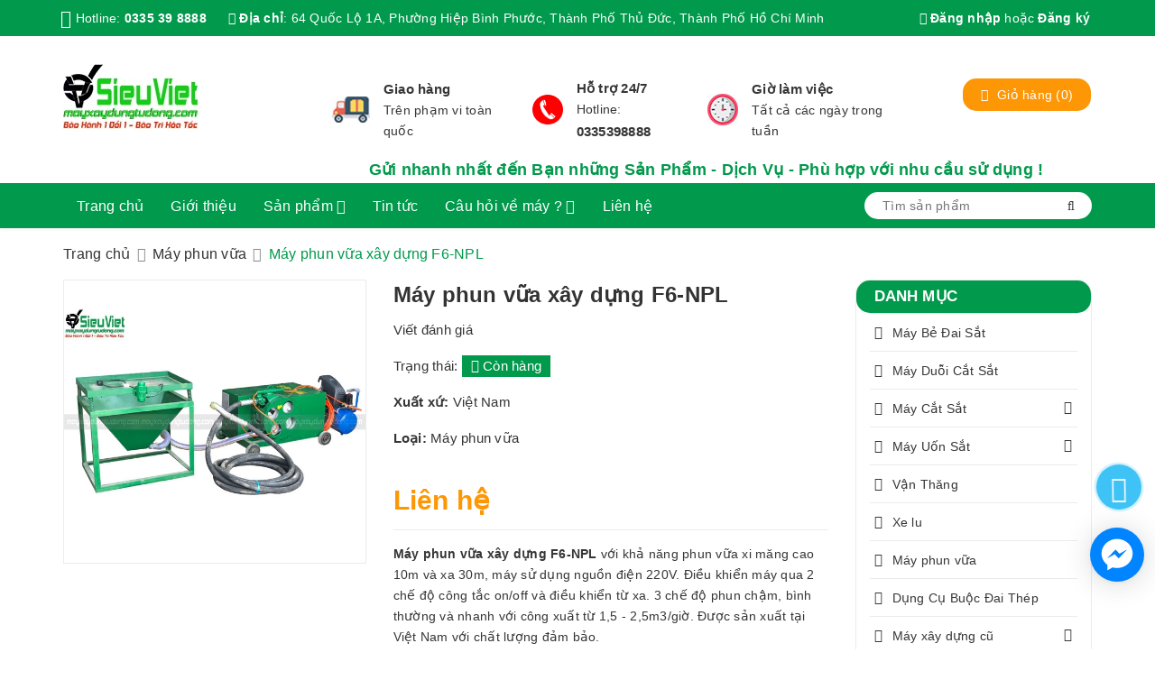

--- FILE ---
content_type: application/javascript
request_url: https://bizweb.dktcdn.net/100/348/310/themes/715485/assets/detail.js?1714643173687
body_size: 2028
content:
var selectCallback = function(variant, selector) {
	if (variant) {
		$('.details-product .form-detail-action .iwishAddWrapper').attr('data-variant',variant.id);
		var form = jQuery('#' + selector.domIdPrefix).closest('form');

		for (var i=0,length=variant.options.length; i<length; i++) {

			var radioButton = form.find('.swatch[data-option-index="' + i + '"] :radio[value="' + variant.options[i] +'"]');

			if (radioButton.size()) {
				radioButton.get(0).checked = true;
			}
		}
	}
	var addToCart = jQuery('.form-product .btn-cart'),
		masp = jQuery('.masp'),
		form = jQuery('.form-product .form-groupx'),
		productPrice = jQuery('.details-pro .special-price .product-price'),
		qty = jQuery('.details-pro .inventory'),
		wishlist = jQuery('.details-pro .iwishAddWrapper'),
		comparePrice = jQuery('.details-pro .old-price');

	if(variant && variant.sku && variant.sku != null)
	{
		masp.text(variant.sku);
	}else{
		masp.text('Đang cập nhật');
	}

	
	if (variant && variant.available) {
		if(variant.price == 0){
			qty.html('<span>Liên hệ</span>');
		}else{
			qty.html('<span>Còn hàng</span>');
		}

		addToCart.html('Thêm vào giỏ hàng').removeAttr('disabled');
		if(variant.price == 0){
			productPrice.html('Liên hệ');
			comparePrice.hide();
			form.addClass('hidden');
			wishlist.addClass('btn-full');
		}else{
			wishlist.removeClass('btn-full');
			form.removeClass('hidden');
			productPrice.html(Bizweb.formatMoney(variant.price, "{{amount_no_decimals_with_comma_separator}}₫"));
			// Also update and show the product's compare price if necessary
			if ( variant.compare_at_price > variant.price ) {
				var pt = ((variant.compare_at_price - variant.price))/variant.compare_at_price * 100;
				comparePrice.html('Giá gốc: <del class="price product-price-old" >' + Bizweb.formatMoney(variant.compare_at_price, "{{amount_no_decimals_with_comma_separator}}₫") + '</del> <span class="discount">(-'+ Math.ceil(pt) +'%)</span>').show();
			} else {
				comparePrice.hide();
			}
		}

	} else {
		if(variant.price == 0){
			qty.html('<span>Liên hệ</span>');
		}else{
			qty.html('<span>Hết hàng</span>');
		}
		
		addToCart.text('Hết hàng').attr('disabled', 'disabled');
		if(variant){
			if(variant.price != 0){
				form.removeClass('hidden');
				wishlist.removeClass('btn-full');
				productPrice.html(Bizweb.formatMoney(variant.price, "{{amount_no_decimals_with_comma_separator}}₫"));
				// Also update and show the product's compare price if necessary
				if ( variant.compare_at_price > variant.price ) {
					comparePrice.html('Giá gốc: <del class="price product-price-old" >' + Bizweb.formatMoney(variant.compare_at_price, "{{amount_no_decimals_with_comma_separator}}₫") + '</del>').show();
				} else {
					comparePrice.hide();
				}
			}else{
				productPrice.html('Liên hệ');
				comparePrice.hide();
				form.addClass('hidden');
				wishlist.addClass('btn-full');
			}
		}else{
			productPrice.html('Liên hệ');
			comparePrice.hide();
			form.addClass('hidden');
			wishlist.addClass('btn-full');
		}

	}
	 
	 /*begin variant image*/
	 if (variant && variant.image) {  
		 var originalImage = jQuery(".large-image img"); 
		 var newImage = variant.image;
		 var element = originalImage[0];
		 Bizweb.Image.switchImage(newImage, element, function (newImageSizedSrc, newImage, element) {
			 jQuery(element).parents('a').attr('href', newImageSizedSrc);
			 jQuery(element).attr('src', newImageSizedSrc);
		 });
		 $('.checkurl').attr('href',$(this).attr('src'));
		 if($(window).width() > 1200){
			 setTimeout(function(){
				 $('.zoomContainer').remove();				
				 $('#zoom_01').elevateZoom({
					 gallery:'gallery_01', 
					 zoomWindowWidth:420,
					 zoomWindowHeight:500,
					 zoomWindowOffetx: 10,
					 easing : true,
					 scrollZoom : false,
					 cursor: 'pointer', 
					 galleryActiveClass: 'active', 
					 imageCrossfade: true

				 });
			 },300);
		 }
	 }

	  /*end of variant image*/
	 };


	 jQuery(function($) {
		 if(variantsize == true){

			 new Bizweb.OptionSelectors('product-selectors', {
				 product: productJson,
				 onVariantSelected: selectCallback,
				 enableHistoryState: true
			 });
		 }



		 // Add label if only one product option and it isn't 'Title'. Could be 'Size'.
		 if(productOptionsSize == 1){
			 if(optionsFirst == 'Ngày'){
				 $('.selector-wrapper:eq(0)').prepend('<label><i class="fa fa-calendar"></i> '+ optionsFirst +'</label>');
			 }else{
				 $('.selector-wrapper:eq(0)').prepend('<label>'+ optionsFirst +'</label>');
			 }
		 }

		 // Hide selectors if we only have 1 variant and its title contains 'Default'.
		 if(cdefault == 1){
			 $('.selector-wrapper').hide();
		 }

		 $('.selector-wrapper').css({
			 'text-align':'left',
			 'margin-bottom':'15px'
		 });
	 });

	 jQuery('.swatch :radio').change(function() {
		 var optionIndex = jQuery(this).closest('.swatch').attr('data-option-index');
		 var optionValue = jQuery(this).val();
		 jQuery(this)
			 .closest('form')
			 .find('.single-option-selector')
			 .eq(optionIndex)
			 .val(optionValue)
			 .trigger('change');
	 });
	 $(document).ready(function() {
		 if($(window).width() > 1200){
			 $('#zoom_01').elevateZoom({
				 gallery:'gallery_01', 
				 zoomWindowWidth:420,
				 zoomWindowHeight:500,
				 zoomWindowOffetx: 10,
				 easing : true,
				 scrollZoom : false,
				 cursor: 'pointer', 
				 galleryActiveClass: 'active', 
				 imageCrossfade: true
			 });
		 }
	 });
	 $('#gallery_01 img').click(function(e){
		 e.preventDefault();
		 $('.large-image img').attr('src',$(this).parent().attr('data-zoom-image'));
	 })
	 $('#gallery_01 img, .swatch-element label').click(function(e){
		 $('.checkurl').attr('href',$(this).attr('src'));	
		 if($(window).width() > 1200){
			 setTimeout(function(){
				 $('.zoomContainer').remove();				
				 $('#zoom_01').elevateZoom({
					 gallery:'gallery_01', 
					 zoomWindowWidth:420,
					 zoomWindowHeight:500,
					 zoomWindowOffetx: 10,
					 easing : true,
					 scrollZoom : false,
					 cursor: 'pointer', 
					 galleryActiveClass: 'active', 
					 imageCrossfade: true

				 });
			 },300);
		 }
	 })

	 function scrollToxx() {
		 $('html, body').animate({ scrollTop: $('.product-tab.e-tabs').offset().top }, 'slow');
		 $('.tab-content, .product-tab .tab-link').removeClass('current');
		 $('.tab-3, .product-tab .tab-link:nth-child(3)').addClass('current');
		 return false;
	 }